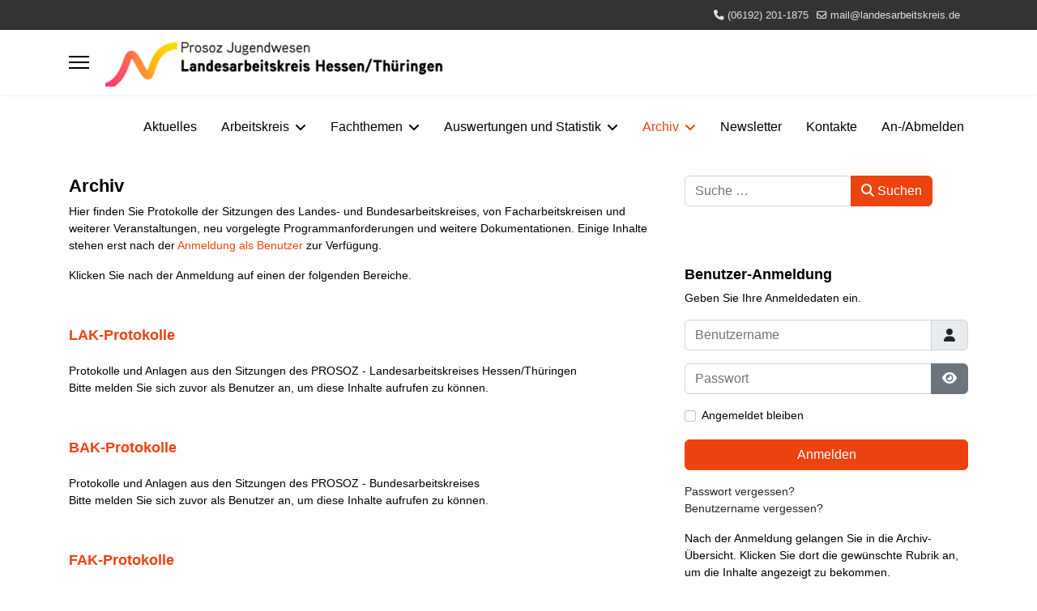

--- FILE ---
content_type: text/html; charset=utf-8
request_url: http://landesarbeitskreis.de/index.php/archiv
body_size: 7859
content:

<!doctype html>
<html lang="de-de" dir="ltr">
	<head>
		
		<meta name="viewport" content="width=device-width, initial-scale=1, shrink-to-fit=no">
		<meta charset="utf-8">
	<meta name="rights" content="PROSOZ Landesarbeitskreis Hessen/Thüringen und Uwe Weidner">
	<meta name="description" content="Tipps und Infos für die Gemeinschaft der Anwender von PROSOZ 14plus und OPEN/WebFM in Hessen, Thüringen und ganz Deutschland">
	<meta name="generator" content="Joomla! - Open Source Content Management">
	<title>Archiv</title>
	<link href="/images/logos/favicon.jpg" rel="icon" type="image/vnd.microsoft.icon">
	<link href="http://landesarbeitskreis.de/index.php/component/finder/search?format=opensearch&amp;Itemid=101" rel="search" title="OpenSearch PROSOZ LAK Hessen/Thüringen" type="application/opensearchdescription+xml">
<link href="/media/vendor/awesomplete/css/awesomplete.css?1.1.7" rel="stylesheet">
	<link href="/media/vendor/joomla-custom-elements/css/joomla-alert.min.css?0.4.1" rel="stylesheet">
	<link href="/templates/shaper_helixultimate/css/bootstrap.min.css" rel="stylesheet">
	<link href="/plugins/system/helixultimate/assets/css/system-j4.min.css" rel="stylesheet">
	<link href="/media/system/css/joomla-fontawesome.min.css?c7d2cf" rel="stylesheet">
	<link href="/templates/shaper_helixultimate/css/template.css" rel="stylesheet">
	<link href="/templates/shaper_helixultimate/css/presets/preset2.css" rel="stylesheet">
	<style>body{font-family: 'Helvetica', sans-serif;font-size: 14px;font-weight: 400;color: #000000;text-decoration: none;}
</style>
	<style>h1{font-family: 'Helvetica', sans-serif;font-size: 22px;font-weight: 700;color: #000000;text-decoration: none;}
</style>
	<style>h2{font-family: 'Helvetica', sans-serif;font-size: 18px;font-weight: 700;color: #545454;text-decoration: none;}
</style>
	<style>h3{font-family: 'Helvetica', sans-serif;font-size: 18px;font-weight: 700;color: #000000;text-decoration: none;}
</style>
	<style>h4{font-family: 'Helvetica', sans-serif;font-size: 16px;font-weight: 700;text-decoration: none;}
</style>
	<style>.sp-megamenu-parent > li > a, .sp-megamenu-parent > li > span, .sp-megamenu-parent .sp-dropdown li.sp-menu-item > a{font-family: 'Helvetica', sans-serif;font-size: 16px;font-weight: 400;color: #000000;text-decoration: none;text-align: left;}
</style>
	<style>.menu.nav-pills > li > a, .menu.nav-pills > li > span, .menu.nav-pills .sp-dropdown li.sp-menu-item > a{font-family: 'Helvetica', sans-serif;font-size: 16px;font-weight: 400;color: #000000;text-decoration: none;text-align: left;}
</style>
	<style>.logo-image {height:60px;}.logo-image-phone {height:60px;}</style>
	<style>@media(max-width: 992px) {.logo-image {height: 36px;}.logo-image-phone {height: 36px;}}</style>
	<style>@media(max-width: 576px) {.logo-image {height: 36px;}.logo-image-phone {height: 36px;}}</style>
<script src="/media/vendor/jquery/js/jquery.min.js?3.7.1"></script>
	<script src="/media/legacy/js/jquery-noconflict.min.js?504da4"></script>
	<script src="/media/mod_menu/js/menu.min.js?c7d2cf" type="module"></script>
	<script type="application/json" class="joomla-script-options new">{"data":{"breakpoints":{"tablet":991,"mobile":480},"header":{"stickyOffset":"100"}},"joomla.jtext":{"MOD_FINDER_SEARCH_VALUE":"Suche &hellip;","COM_FINDER_SEARCH_FORM_LIST_LABEL":"Suchergebnisse","JLIB_JS_AJAX_ERROR_OTHER":"Beim Abrufen von JSON-Daten wurde ein HTTP-Statuscode %s zurückgegeben.","JLIB_JS_AJAX_ERROR_PARSE":"Ein Parsing-Fehler trat bei der Verarbeitung der folgenden JSON-Daten auf:<br><code style='color:inherit;white-space:pre-wrap;padding:0;margin:0;border:0;background:inherit;'>%s<\/code>","JSHOWPASSWORD":"Passwort anzeigen","JHIDEPASSWORD":"Passwort ausblenden","ERROR":"Fehler","MESSAGE":"Nachricht","NOTICE":"Hinweis","WARNING":"Warnung","JCLOSE":"Schließen","JOK":"OK","JOPEN":"Öffnen"},"finder-search":{"url":"\/index.php\/component\/finder\/?task=suggestions.suggest&format=json&tmpl=component&Itemid=101"},"system.paths":{"root":"","rootFull":"http:\/\/landesarbeitskreis.de\/","base":"","baseFull":"http:\/\/landesarbeitskreis.de\/"},"csrf.token":"bf4ad9f7d7627f78d01bdf342ea9224c","system.keepalive":{"interval":840000,"uri":"\/index.php\/component\/ajax\/?format=json"}}</script>
	<script src="/media/system/js/core.min.js?a3d8f8"></script>
	<script src="/media/com_content/js/articles-list.min.js?f53819" type="module"></script>
	<script src="/media/vendor/bootstrap/js/alert.min.js?5.3.8" type="module"></script>
	<script src="/media/vendor/bootstrap/js/button.min.js?5.3.8" type="module"></script>
	<script src="/media/vendor/bootstrap/js/carousel.min.js?5.3.8" type="module"></script>
	<script src="/media/vendor/bootstrap/js/collapse.min.js?5.3.8" type="module"></script>
	<script src="/media/vendor/bootstrap/js/dropdown.min.js?5.3.8" type="module"></script>
	<script src="/media/vendor/bootstrap/js/modal.min.js?5.3.8" type="module"></script>
	<script src="/media/vendor/bootstrap/js/offcanvas.min.js?5.3.8" type="module"></script>
	<script src="/media/vendor/bootstrap/js/popover.min.js?5.3.8" type="module"></script>
	<script src="/media/vendor/bootstrap/js/scrollspy.min.js?5.3.8" type="module"></script>
	<script src="/media/vendor/bootstrap/js/tab.min.js?5.3.8" type="module"></script>
	<script src="/media/vendor/bootstrap/js/toast.min.js?5.3.8" type="module"></script>
	<script src="/media/system/js/showon.min.js?e51227" type="module"></script>
	<script src="/media/vendor/awesomplete/js/awesomplete.min.js?1.1.7" defer></script>
	<script src="/media/com_finder/js/finder.min.js?755761" type="module"></script>
	<script src="/media/system/js/keepalive.min.js?08e025" type="module"></script>
	<script src="/media/system/js/fields/passwordview.min.js?61f142" defer></script>
	<script src="/media/system/js/messages.min.js?9a4811" type="module"></script>
	<script src="/templates/shaper_helixultimate/js/main.js"></script>
	<script>template="shaper_helixultimate";</script>
			</head>
	<body class="site helix-ultimate hu com_content com-content view-category layout-default task-none itemid-114 de-de ltr layout-fluid offcanvas-init offcanvs-position-left">

		
		
		<div class="body-wrapper">
			<div class="body-innerwrapper">
				
<div id="sp-top-bar">
	<div class="container">
		<div class="container-inner">
			<div class="row">
				<div id="sp-top1" class="col-lg-6">
					<div class="sp-column text-center text-lg-start">
																			
												
					</div>
				</div>

				<div id="sp-top2" class="col-lg-6">
					<div class="sp-column text-center text-lg-end">
						
													<ul class="sp-contact-info"><li class="sp-contact-phone"><span class="fas fa-phone" aria-hidden="true"></span> <a href="tel:061922011875">(06192) 201-1875</a></li><li class="sp-contact-email"><span class="far fa-envelope" aria-hidden="true"></span> <a href="mailto:mail@landesarbeitskreis.de">mail@landesarbeitskreis.de</a></li></ul>												
					</div>
				</div>
			</div>
		</div>
	</div>
</div>

<header id="sp-header">
	<div class="container">
		<div class="container-inner">
			<div class="row">
				<!-- Logo -->
				<div id="sp-logo" class="col-auto">
					<div class="sp-column">
						<a id="offcanvas-toggler" aria-label="Menu" class="offcanvas-toggler-left d-flex align-items-center" href="#" aria-hidden="true" title="Menu"><div class="burger-icon"><span></span><span></span><span></span></div></a><div class="logo"><a href="/">
				<img class='logo-image  d-none d-lg-inline-block'
					srcset='http://landesarbeitskreis.de/images/logos/lak_logo_web.png 1x, http://landesarbeitskreis.de/images/logos/lak_logo_web.png 2x'
					src='http://landesarbeitskreis.de/images/logos/lak_logo_web.png'
					height='60'
					alt='PROSOZ Jugendwesen - LAK Hessen/Thüringen'
				/>
				<img class="logo-image-phone d-inline-block d-lg-none" src="http://landesarbeitskreis.de/images/logos/lak_logo_web.png" alt="PROSOZ Jugendwesen - LAK Hessen/Thüringen" /></a></div>						
					</div>
				</div>

				<!-- Menu -->
				<div id="sp-menu" class="col-auto flex-auto">
					<div class="sp-column d-flex justify-content-end align-items-center">
						<nav class="sp-megamenu-wrapper d-flex" role="navigation" aria-label="navigation"><ul class="sp-megamenu-parent menu-animation-fade-down d-none d-lg-block"><li class="sp-menu-item"><a   href="/index.php"  >Aktuelles</a></li><li class="sp-menu-item sp-has-child"><a   href="/index.php/arbeitskreis"  >Arbeitskreis</a><div class="sp-dropdown sp-dropdown-main sp-menu-right" style="width: 280px;"><div class="sp-dropdown-inner"><ul class="sp-dropdown-items"><li class="sp-menu-item"><a   href="/index.php/arbeitskreis/naechste-sitzung"  >Nächste Sitzung</a></li><li class="sp-menu-item"><a   href="/index.php/arbeitskreis/lak-mitglieder"  >LAK Mitglieder</a></li><li class="sp-menu-item"><a   href="/index.php/arbeitskreis/historisches"  >Historisches</a></li></ul></div></div></li><li class="sp-menu-item sp-has-child"><a   href="/index.php/fachthemen"  >Fachthemen</a><div class="sp-dropdown sp-dropdown-main sp-menu-right" style="width: 280px;"><div class="sp-dropdown-inner"><ul class="sp-dropdown-items"><li class="sp-menu-item"><a   href="/index.php/fachthemen/anwendungsbetreuung-und-administration"  >Anwendungsbetreuung und Administration</a></li><li class="sp-menu-item"><a   href="/index.php/fachthemen/datenbereinigung-und-datenpflege"  >Datenbereinigung und Datenpflege</a></li><li class="sp-menu-item"><a   href="/index.php/fachthemen/digitale-verwaltung"  >Digitale Verwaltung</a></li><li class="sp-menu-item"><a   href="/index.php/fachthemen/dms-und-eakte"  >DMS und eAkte</a></li><li class="sp-menu-item"><a   href="/index.php/fachthemen/druckdienst"  >Druckdienst</a></li></ul></div></div></li><li class="sp-menu-item sp-has-child"><a   href="/index.php/auswertungen-und-statistik"  >Auswertungen und Statistik</a><div class="sp-dropdown sp-dropdown-main sp-menu-right" style="width: 280px;"><div class="sp-dropdown-inner"><ul class="sp-dropdown-items"><li class="sp-menu-item"><a   href="/index.php/auswertungen-und-statistik/grundsaetzliches"  >Grundsätzliches</a></li><li class="sp-menu-item"><a   href="/index.php/auswertungen-und-statistik/gesetzliche-pflichtstatistiken"  >Gesetzliche Pflichtstatistiken</a></li><li class="sp-menu-item"><a   href="/index.php/auswertungen-und-statistik/interne-statistiken-und-auswertungen"  >Interne Statistiken und Auswertungen</a></li><li class="sp-menu-item"><a   href="/index.php/auswertungen-und-statistik/kennzahlenvergleich-jugendhilfe-hessen"  >Kennzahlenvergleich Jugendhilfe Hessen</a></li><li class="sp-menu-item"><a   href="/index.php/auswertungen-und-statistik/tipps"  >Tipps</a></li></ul></div></div></li><li class="sp-menu-item sp-has-child current-item active"><a aria-current="page"  href="/index.php/archiv"  >Archiv</a><div class="sp-dropdown sp-dropdown-main sp-menu-right" style="width: 280px;"><div class="sp-dropdown-inner"><ul class="sp-dropdown-items"><li class="sp-menu-item"><a   href="/index.php/archiv/lak-protokolle"  >LAK-Protokolle</a></li><li class="sp-menu-item"><a   href="/index.php/archiv/bak-protokolle"  >BAK-Protokolle</a></li><li class="sp-menu-item"><a   href="/index.php/archiv/fak-protokolle"  >FAK-Protokolle</a></li><li class="sp-menu-item"><a   href="/index.php/archiv/anforderungen-prosoz-14plus"  >Anforderungen Prosoz 14plus</a></li><li class="sp-menu-item"><a   href="/index.php/archiv/anforderungen-open-webfm"  >Anforderungen OPEN/WebFM</a></li><li class="sp-menu-item"><a   href="/index.php/archiv/historisches"  >Historisches</a></li><li class="sp-menu-item"><a   href="/index.php/archiv/bak-bildergalerie"  >BAK Bildergalerie</a></li><li class="sp-menu-item"><a   href="/index.php/archiv/sonstiges"  >Sonstiges</a></li></ul></div></div></li><li class="sp-menu-item"><a   href="/index.php/newsletter"  >Newsletter</a></li><li class="sp-menu-item"><a   href="/index.php/kontakte"  >Kontakte</a></li><li class="sp-menu-item"><a   href="/index.php/an-abmelden"  >An-/Abmelden</a></li></ul></nav>						

						<!-- Related Modules -->
						<div class="d-none d-lg-flex header-modules align-items-center">
							
													</div>

						<!-- if offcanvas position right -->
											</div>
				</div>
			</div>
		</div>
	</div>
</header>
				<main id="sp-main">
					
<section id="sp-main-body" >

										<div class="container">
					<div class="container-inner">
						
	
<div class="row">
	
<div id="sp-component" class="col-lg-8 ">
	<div class="sp-column ">
		<div id="system-message-container" aria-live="polite"></div>


		
		<div class="com-content-category category-list">

<div class="content-category">
            <h1>
            Archiv        </h1>
    
        
                
            <div class="category-desc">
                                                    <p>Hier finden Sie Protokolle der Sitzungen des Landes- und Bundesarbeitskreises, von Facharbeitskreisen und weiterer Veranstaltungen, neu vorgelegte Programmanforderungen und weitere Dokumentationen. Einige Inhalte stehen erst nach der <a href="/index.php/an-abmelden">Anmeldung als Benutzer</a> zur Verfügung.</p>
<p>Klicken Sie nach der Anmeldung auf einen der folgenden Bereiche.</p>
<p> </p>                                </div>
        
<form action="http://landesarbeitskreis.de/index.php/archiv" method="post" name="adminForm" id="adminForm" class="com-content-category__articles">
    
    
                
        
            <div>
        <input type="hidden" name="filter_order" value="">
        <input type="hidden" name="filter_order_Dir" value="">
        <input type="hidden" name="limitstart" value="">
        <input type="hidden" name="task" value="">
    </div>
</form>

            <div class="cat-children">
                        
                                            <div class="com-content-category__children">
                                <h3 class="page-header item-title"><a href="/index.php/archiv/lak-protokolle">
                    LAK-Protokolle</a>
                    
                                    </h3>
                                                                            <div class="category-desc">
                            <p>Protokolle und Anlagen aus den Sitzungen des PROSOZ - Landesarbeitskreises Hessen/Thüringen<br />Bitte melden Sie sich zuvor als Benutzer an, um diese Inhalte aufrufen zu können.</p>
<p> </p>                        </div>
                                    
                
            </div>
                                                                <div class="com-content-category__children">
                                <h3 class="page-header item-title"><a href="/index.php/archiv/bak-protokolle">
                    BAK-Protokolle</a>
                    
                                    </h3>
                                                                            <div class="category-desc">
                            <p>Protokolle und Anlagen aus den Sitzungen des PROSOZ - Bundesarbeitskreises<br />Bitte melden Sie sich zuvor als Benutzer an, um diese Inhalte aufrufen zu können.</p>
<p> </p>                        </div>
                                    
                
            </div>
                                                                <div class="com-content-category__children">
                                <h3 class="page-header item-title"><a href="/index.php/archiv/fak-protokolle">
                    FAK-Protokolle</a>
                    
                                    </h3>
                                                                            <div class="category-desc">
                            <p>Protokolle und Anlagen aus den Sitzungen von Facharbeitskreisen und Arbeitsgruppen<br />Bitte melden Sie sich zuvor als Benutzer an, um diese Inhalte aufrufen zu können.</p>
<p> </p>                        </div>
                                    
                
            </div>
                                                                <div class="com-content-category__children">
                                <h3 class="page-header item-title"><a href="/index.php/archiv/anforderungen-prosoz-14plus">
                    Anforderungen Prosoz 14plus</a>
                    
                                    </h3>
                                                                            <div class="category-desc">
                            <p>Hier finden Sie - absteigend geordnet nach Meldungsdatum - neue Programmanforderungen für PROSOZ 14plus. Sie können sich vor der LAK-Sitzung eine Meinung bilden, um die Anforderung bewerten zu können. Bitte melden Sie sich zuvor als Benutzer an, um diese Inhalte aufrufen zu können. Neue Anforderungen melden Sie bitte mit <a href="/images/dokumente/Programmanforderung.pdf" target="_blank" rel="noopener" download="">diesem Formular.</a></p>
<p> </p>                        </div>
                                    
                
            </div>
                                                                <div class="com-content-category__children">
                                <h3 class="page-header item-title"><a href="/index.php/archiv/anforderungen-open-webfm">
                    Anforderungen OPEN/WebFM</a>
                    
                                    </h3>
                                                                            <div class="category-desc">
                            <p>Hier finden Sie - absteigend geordnet nach Meldungsdatum - neue Programmanforderungen für OPEN/WebFM. Sie können sich vor der LAK-Sitzung eine Meinung bilden, um die Anforderung bewerten zu können. Bitte melden Sie sich zuvor als Benutzer an, um diese Inhalte aufrufen zu können. Neue Anforderungen melden Sie bitte mit <a href="/images/dokumente/Programmanforderung.pdf" target="_blank" rel="noopener" download="">diesem Formular.</a></p>
<p> </p>                        </div>
                                    
                
            </div>
                                                                <div class="com-content-category__children">
                                <h3 class="page-header item-title"><a href="/index.php/archiv/sonstiges">
                    Sonstiges</a>
                    
                                    </h3>
                                                                            <div class="category-desc">
                            <p>Sonstige Infos und Dokumente des PROSOZ - Landesarbeitskreises Hessen/Thüringen<br />Bitte melden Sie sich zuvor als Benutzer an, um diese Inhalte aufrufen zu können.</p>
<p> </p>                        </div>
                                    
                
            </div>
                                                                <div class="com-content-category__children">
                                <h3 class="page-header item-title"><a href="/index.php/arbeitskreis/historisches">
                    Historisches</a>
                    
                                    </h3>
                                                                            <div class="category-desc">
                            <p>Historische Dokumente - nicht nur aus dem Landesarbeitskreis Hessen/Thüringen</p>
<p> </p>                        </div>
                                    
                
            </div>
                                                                <div class="com-content-category__children">
                                <h3 class="page-header item-title"><a href="/index.php/archiv/bak-bildergalerie">
                    BAK Bildergalerie</a>
                    
                                    </h3>
                                                                            <div class="category-desc">
                            <p><img class="float-none" style="margin: 10px;" src="/images/logos/bak-logo.jpg" width="300" height="238" loading="lazy" data-path="local-images:/logos/bak-logo.jpg"></p>
<h3><a href="/index.php/archiv/bak-bildergalerie/293-2025-05-berlin-30-jahre-bak">30 Jahre Bundesarbeitskreis</a></h3>
<p><a href="/index.php/archiv/bak-bildergalerie/293-2025-05-berlin-30-jahre-bak"><img src="/images/illustration/30-jahre-bak.jpg" alt="30 Jahre BAK" width="1200" height="580" loading="lazy" data-path="local-images:/illustration/30-jahre-bak.jpg"></a></p>
<p>Der Bundesarbeitskreis feiert 2025 sein 30jähriges Bestehen. Die erste Sitzung fand im Dezember 1995 in München statt. Von der Frühjahrstagung 2025 in Berlin grüßen die Vorsitzenden der Landesarbeitskreise sowie die Vertreterinnen und Vertreter von Großkunden, Rechenzentren und der PROSOZ Herten GmbH.</p>
<p>Bei den Frühjahrs- und Herbstkonferenzen des Bundesarbeitskreises wird intensiv diskutiert und gearbeitet. Danach verbringen wir unsere Freizeit gemeinsam. <br>Die BAK-Bildergalerie ruft viele dieser Erlebnisse in Erinnerung.</p>
<p><br>Bitte melden Sie sich zuvor als Benutzer an, um diese Inhalte aufrufen zu können.</p>                        </div>
                                    
                
            </div>
                                </div>
    </div>

</div>


			</div>
</div>
<aside id="sp-sidebar-right" class="col-lg-4 "><div class="sp-column "><div class="sp-module "><div class="sp-module-content">
<form class="mod-finder js-finder-searchform form-search" action="/index.php/component/finder/search?Itemid=101" method="get" role="search">
    <label for="mod-finder-searchword112" class="visually-hidden finder">Suchbegriff</label><div class="mod-finder__search input-group"><input type="text" name="q" id="mod-finder-searchword112" class="js-finder-search-query form-control" value="" placeholder="Suche &hellip;"><button class="btn btn-primary" type="submit"><span class="icon-search icon-white" aria-hidden="true"></span> Suchen</button></div>
            <input type="hidden" name="Itemid" value="101"></form>
</div></div><div class="sp-module "><div class="sp-module-content">
<div id="mod-custom114" class="mod-custom custom">
    <p> </p>
<p> </p></div>
</div></div><div class="sp-module "><h3 class="sp-module-title">Benutzer-Anmeldung</h3><div class="sp-module-content"><form id="login-form-16"
      class="mod-login"
      action="/index.php/archiv"
      method="post">

            <div class="mod-login__pretext pretext mb-2">
            <p>Geben Sie Ihre Anmeldedaten ein.</p>
        </div>
    
    <div class="mod-login__userdata userdata">
        <div class="mod-login__username form-group mb-3">
                            <div class="input-group">
                    <input id="modlgn-username-16"
                           type="text"
                           name="username"
                           class="form-control"
                           autocomplete="username"
                           placeholder="Benutzername">
                    <label for="modlgn-username-16" class="visually-hidden">
                        Benutzername                    </label>
                    <span class="input-group-text" title="Benutzername">
                        <span class="icon-user icon-fw" aria-hidden="true"></span>
                    </span>
                </div>
                    </div>

        <div class="mod-login__password form-group mb-3">
                            <div class="input-group">
                    <input id="modlgn-passwd-16"
                           type="password"
                           name="password"
                           autocomplete="current-password"
                           class="form-control"
                           placeholder="Passwort">
                    <label for="modlgn-passwd-16" class="visually-hidden">
                        Passwort                    </label>
                    <button type="button" class="btn btn-secondary input-password-toggle">
                        <span class="icon-eye icon-fw" aria-hidden="true"></span>
                        <span class="visually-hidden">Passwort anzeigen</span>
                    </button>
                </div>
                    </div>

        <!-- Remember me -->
                    <div class="mod-login__remember form-group mb-3">
                <div id="form-login-remember-16" class="form-check">
                    <input type="checkbox"
                           name="remember"
                           class="form-check-input"
                           value="yes"
                           id="form-login-input-remember-16">
                    <label class="form-check-label"
                           for="form-login-input-remember-16">
                        Angemeldet bleiben                    </label>
                </div>
            </div>
        
        
        <div class="mod-login__submit form-group mb-3">
            <button type="submit" name="Submit" class="btn btn-primary w-100">
                Anmelden            </button>
        </div>

                <ul class="mod-login__options list-unstyled">
            <li>
                <a href="/index.php/component/users/reset?Itemid=101">
                    Passwort vergessen?                </a>
            </li>
            <li>
                <a href="/index.php/component/users/remind?Itemid=101">
                    Benutzername vergessen?                </a>
            </li>
                    </ul>

        <input type="hidden" name="option" value="com_users">
        <input type="hidden" name="task" value="user.login">
        <input type="hidden" name="return" value="aW5kZXgucGhwP0l0ZW1pZD0xMTQ=">
        <input type="hidden" name="bf4ad9f7d7627f78d01bdf342ea9224c" value="1">    </div>
            <div class="mod-login__posttext posttext">
            <p>Nach der Anmeldung gelangen Sie in die Archiv-Übersicht. Klicken Sie dort die gewünschte Rubrik an, um die Inhalte angezeigt zu bekommen.</p>
        </div>
    </form>
</div></div></div></aside></div>
											</div>
				</div>
						
	</section>

<footer id="sp-footer" >

						<div class="container">
				<div class="container-inner">
			
	
<div class="row">
	<div id="sp-footer1" class="col-lg-6 "><div class="sp-column "><span class="sp-copyright">© 2026 PROSOZ LAK Hessen/Thüringen, Uwe Weidner</span></div></div><div id="sp-footer2" class="col-lg-6 "><div class="sp-column "><div class="sp-module "><div class="sp-module-content">
<div id="mod-custom113" class="mod-custom custom">
    <p><a href="/index.php/archiv/11-impressum">Impressum</a>   |   <a href="/index.php/archiv/12-datenschutzerklaerung">Datenschutzerklärung</a></p>
<p> </p></div>
</div></div></div></div></div>
							</div>
			</div>
			
	</footer>
				</main>
			</div>
		</div>

		<!-- Off Canvas Menu -->
		<div class="offcanvas-overlay"></div>
		<!-- Rendering the offcanvas style -->
		<!-- If canvas style selected then render the style -->
		<!-- otherwise (for old templates) attach the offcanvas module position -->
					<div class="offcanvas-menu left-1" tabindex="-1" inert>
	<div class="d-flex align-items-center p-3 pt-4">
				<a href="#" class="close-offcanvas" role="button" aria-label="Close Off-canvas">
			<div class="burger-icon" aria-hidden="true">
				<span></span>
				<span></span>
				<span></span>
			</div>
		</a>
	</div>
	
	<div class="offcanvas-inner">
		<div class="d-flex header-modules mb-3">
			
					</div>
		
					<div class="sp-module "><div class="sp-module-content"><ul class="mod-menu mod-list menu nav-pills">
<li class="item-101 default"><a href="/index.php" >Aktuelles</a></li><li class="item-113 menu-deeper menu-parent"><a href="/index.php/arbeitskreis" >Arbeitskreis<span class="menu-toggler"></span></a><ul class="mod-menu__sub list-unstyled small menu-child"><li class="item-279"><a href="/index.php/arbeitskreis/naechste-sitzung" >Nächste Sitzung</a></li><li class="item-280"><a href="/index.php/arbeitskreis/lak-mitglieder" >LAK Mitglieder</a></li><li class="item-281"><a href="/index.php/arbeitskreis/historisches" >Historisches</a></li></ul></li><li class="item-116 menu-deeper menu-parent"><a href="/index.php/fachthemen" >Fachthemen<span class="menu-toggler"></span></a><ul class="mod-menu__sub list-unstyled small menu-child"><li class="item-139"><a href="/index.php/fachthemen/anwendungsbetreuung-und-administration" >Anwendungsbetreuung und Administration</a></li><li class="item-138"><a href="/index.php/fachthemen/datenbereinigung-und-datenpflege" >Datenbereinigung und Datenpflege</a></li><li class="item-137"><a href="/index.php/fachthemen/digitale-verwaltung" >Digitale Verwaltung</a></li><li class="item-283"><a href="/index.php/fachthemen/dms-und-eakte" >DMS und eAkte</a></li><li class="item-136"><a href="/index.php/fachthemen/druckdienst" >Druckdienst</a></li></ul></li><li class="item-115 menu-deeper menu-parent"><a href="/index.php/auswertungen-und-statistik" >Auswertungen und Statistik<span class="menu-toggler"></span></a><ul class="mod-menu__sub list-unstyled small menu-child"><li class="item-140"><a href="/index.php/auswertungen-und-statistik/grundsaetzliches" >Grundsätzliches</a></li><li class="item-141"><a href="/index.php/auswertungen-und-statistik/gesetzliche-pflichtstatistiken" >Gesetzliche Pflichtstatistiken</a></li><li class="item-142"><a href="/index.php/auswertungen-und-statistik/interne-statistiken-und-auswertungen" >Interne Statistiken und Auswertungen</a></li><li class="item-379"><a href="/index.php/auswertungen-und-statistik/kennzahlenvergleich-jugendhilfe-hessen" >Kennzahlenvergleich Jugendhilfe Hessen</a></li><li class="item-552"><a href="/index.php/auswertungen-und-statistik/tipps" >Tipps</a></li></ul></li><li class="item-114 current active menu-deeper menu-parent"><a href="/index.php/archiv" aria-current="page">Archiv<span class="menu-toggler"></span></a><ul class="mod-menu__sub list-unstyled small menu-child"><li class="item-143"><a href="/index.php/archiv/lak-protokolle" >LAK-Protokolle</a></li><li class="item-144"><a href="/index.php/archiv/bak-protokolle" >BAK-Protokolle</a></li><li class="item-145"><a href="/index.php/archiv/fak-protokolle" >FAK-Protokolle</a></li><li class="item-167"><a href="/index.php/archiv/anforderungen-prosoz-14plus" >Anforderungen Prosoz 14plus</a></li><li class="item-168"><a href="/index.php/archiv/anforderungen-open-webfm" >Anforderungen OPEN/WebFM</a></li><li class="item-146"><a href="/index.php/archiv/historisches" >Historisches</a></li><li class="item-148"><a href="/index.php/archiv/bak-bildergalerie" >BAK Bildergalerie</a></li><li class="item-252"><a href="/index.php/archiv/sonstiges" >Sonstiges</a></li></ul></li><li class="item-120"><a href="/index.php/newsletter" >Newsletter</a></li><li class="item-117"><a href="/index.php/kontakte" >Kontakte</a></li><li class="item-119"><a href="/index.php/an-abmelden" >An-/Abmelden</a></li></ul>
</div></div>		
		
		
		
					
				
		<!-- custom module position -->
		
	</div>
</div>				

		
		

		<!-- Go to top -->
					<a href="#" class="sp-scroll-up" aria-label="Scroll to top" role="button"><span class="fas fa-angle-up" aria-hidden="true"></span></a>
					</body>
</html>